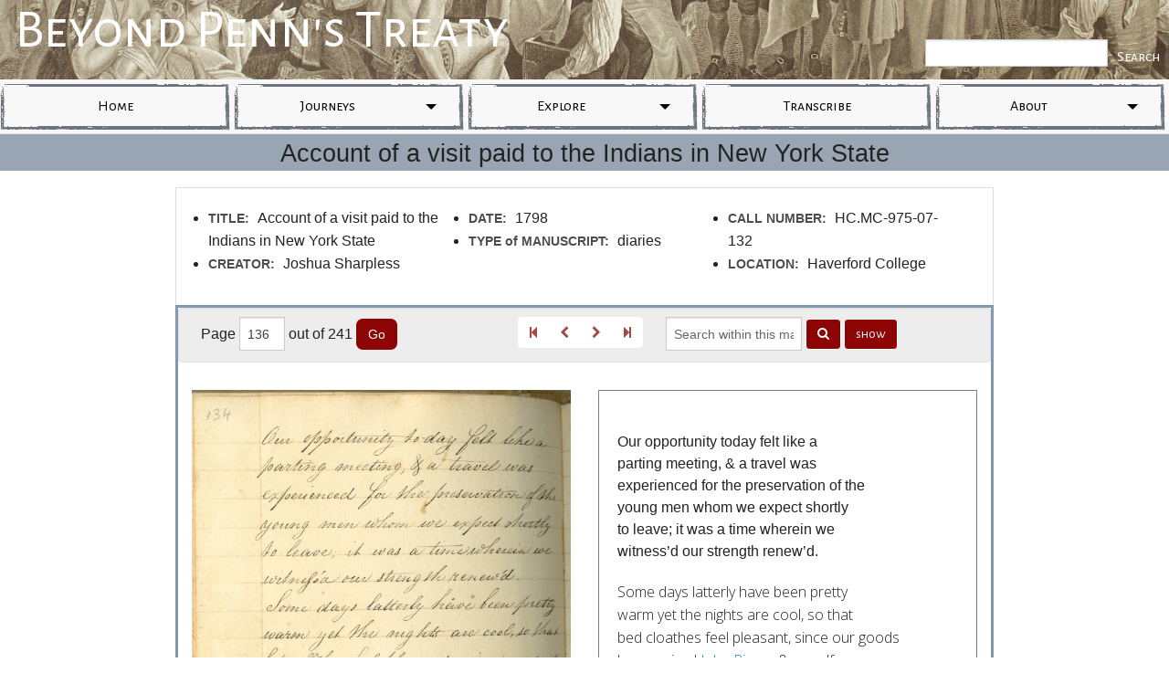

--- FILE ---
content_type: text/html; charset=utf-8
request_url: https://pennstreaty.tricolib.brynmawr.edu/page/hv_js_account_visit_1798_136
body_size: 16031
content:

<!doctype html>
<html class="no-js" lang="en">
<head>
  <meta charset="utf-8">
  <meta name="viewport" content="width=device-width, initial-scale=1">
 <link rel="stylesheet" href="https://maxcdn.bootstrapcdn.com/bootstrap/3.3.7/css/bootstrap.min.css">
  <script src="https://ajax.googleapis.com/ajax/libs/jquery/3.3.1/jquery.min.js"></script>
  <script src="https://maxcdn.bootstrapcdn.com/bootstrap/3.3.7/js/bootstrap.min.js"></script>
    <title>Page information</title>
         
    <meta charset="utf-8" />
    <meta name="viewport" content="width=device-width, initial-scale=1.0" />
    <link rel="stylesheet" href="/static/css/app.css" />
    <link rel="stylesheet" href="/static/css/font-awesome/css/font-awesome.min.css" />
    <link href='https://fonts.googleapis.com/css?family=Alegreya+Sans+SC:400,100|Josefin+Sans:400,100|Berkshire+Swash|EB+Garamond|Libre+Baskerville|Special+Elite|Open+Sans:300,400' rel='stylesheet' type='text/css'>
    <script src="/static/js/modernizr/modernizr.js"></script>
    <!-- Global site tag (gtag.js) - Google Analytics -->
<script async src="https://www.googletagmanager.com/gtag/js?id=UA-45185227-17"></script>
<script>
  window.dataLayer = window.dataLayer || [];
  function gtag(){dataLayer.push(arguments);}
  gtag('js', new Date());

  gtag('config', 'UA-45185227-17');
</script> 
    


    <script src="/static/js/cornplanter2.js"></script>

</head>


<body>
  <div class='stufftoinclude'>
    

 <header>
          <div class = "overlay-container">
            <img src="/static/img/PennsTreaty-Westcrop3.jpg" alt="Header img" />
		   <div style="color: white; position: absolute; bottom: 9px;left: 16px; font-family: Alegreya Sans SC; font-size: 60px;" class="bottom-left">Beyond Penn's Treaty</div>
              <div style="margin-bottom:-20px;" class = "overlay1 show-for-small-up">


                                    <form action="/search" method='get'>
                                     <input style="float:right;" class='button' type="submit" value="Search">
                                      <input style="margin:0px; width:200px; height:30px; float:right;"  type="text" name="q">
                                    </form>


                <strong>
                </strong>
              </div>
        </div>




 </header>

    <div id = "row1" >
      <!--     Navigation Menu Below:  -->

   <div id="borderimg1" class = "show-for-medium-down">
   <div class="contatin-to-grid sticky">
    <nav class="top-bar show-for-small-only hide-for-medium-up" data-topbar role="navigation">
  <ul class="title-area">
    <li class="name">
      <h2><a href="/"><i class="fa fa-home"></i> </a></h2>
    </li>

    <li class="toggle-topbar menu-icon"><a href="#"><span>Menu</span></a></li>
  </ul>


<!-- This is where the links go for the nav if small window-->

  <section class="top-bar-section">

    <ul class="full-width">

      <li class="has-dropdown">
        <a href="/">Journeys</a>
            <ul class="dropdown">
              <li><a href="/storymap">Travel Routes</a></li>
              <li><a href="/mapgallery">Map Gallery</a></li>
              <li><a href="/overviewmap_traveler">Overview Maps</a></li>
            </ul>
      </li>

      <li class="has-dropdown">
        <a href="/">Explore</a>
            <ul class="dropdown">
              <li><a href="/manuscripts">Manuscripts</a></li>
              <li><a href="/profiles">People, Places, and Groups</a></li>
            </ul>
      </li>

      <li><a href="/transcribe">Transcribe</a></li>

      <li class="has-dropdown">
        <a href="/">About</a>
            <ul class="dropdown">
              <li><a href="/historicalbackground">Historical Background</a></li>
              <li><a href="/usingthesite">Using This Site</a></li>
              <li><a href="/bibliography">Bibliography</a></li>
              <li><a href="/credits">Credits</a></li>
              <li><a href="/contact">Contact Us</a></li>
            </ul>
      </li>


    </ul>

    </section>

    </nav>
   </div>
  </div>


<!-- this is where the img HTML & links goes for nav titles w/ big window -->

  <ul class = "button-group even-5 show-for-medium-up nav navbar navbar-default navbar-static-top">
    <li><div id="borderimg1"><a href="/" class="button">Home</a></div></li>

    <li><div id="borderimg1"><a href="/" data-dropdown="drop2" aria-controls="drop2" aria-expanded="false" class="button dropdown">Journeys</a></div></li>

    <li><div id="borderimg1"><a href="/" data-dropdown="drop3" aria-controls="drop3" aria-expanded="false" class="button dropdown">Explore</a></div></li>

    <li><div id="borderimg1"><a href="/transcribe" class="button">Transcribe</a></div></li>

    <li><div id="borderimg1"><a href="/" data-dropdown="drop1" aria-controls="drop1" aria-expanded="false" class="button dropdown">About</a></div></li>

  </ul>


<!-- this is where the img HTML & links goes for dropdown menus -->

        <ul id="drop2" data-dropdown-content class="f-dropdown" aria-hidden="true">
          <div id="borderimg1">
        <li><a href="/travelRoutes">Travel Routes</a></li>
        <li><a href="/mapgallery">Map Gallery</a></li>
        <li><a href="/overviewmap_traveler">Overview Maps</a></li>
         </div>
      </ul>

      <ul id="drop3" data-dropdown-content class="f-dropdown" aria-hidden="true">
        <div id="borderimg1">
      <li><a href="/manuscripts">Manuscripts</a></li>
      <li><a href="/profiles">People, Places, and Groups</a></li> <!--Fix these links-->
       </div>
    </ul>

    <ul id="drop1" data-dropdown-content class="f-dropdown" aria-hidden="true">
      <div id="borderimg1">
    <li><a href="/historicalbackground">Historical Background</a></li>
    <li><a href="/usingthesite">Using This Site</a></li>
    <li><a href="/bibliography">Bibliography</a></li>
    <li><a href="/credits">Credits</a></li>
    <li><a href="/contact">Contact Us</a></li>
     </div>
  </ul>

      <h3 id="name" style="text-align:center;"> Account of a visit paid to the Indians in New York State </h3>
    </div>
  </div>


  <div class="detail-view-tools" style="width: 70%; margin:auto;" id="SGASharedCanvasViewer" ;data-manifest="">
    <fieldset class="detail-view-controls" style="width: 100%; text-align:left; margin-bottom:-8px;">
       <ul class="meta-data-group controls col-md-4 col-sm-12">

       <li class="meta-data-item"> <label class="meta-label" id="meta-Manutitle">TITLE:
         </label><span>
           Account of a visit paid to the Indians in New York State
         </span></li>
       <li class="meta-data-item">
         <label class="meta-label" id="meta-workCreator">CREATOR:
         </label><span>
            
              Joshua Sharpless </a>
            
         </span></li>
       </ul>


       <ul class="meta-data-group controls col-md-4 col-sm-12">
       <li class="meta-data-item">
         <label class="meta-label" id="meta-workDate">DATE:
         </label><span>
          
            1798
          
         </span></li>

       <li class="meta-data-item">
         <label class="meta-label" id="meta-workState">TYPE of MANUSCRIPT:
         </label><span>
           
             diaries
           
         </span></li>
       </ul>

       <ul class="meta-data-group controls col-md-4 col-sm-12">
       <li class="meta-data-item">
         <label class="meta-label" id="meta-workInstitution">CALL NUMBER:
         </label><span>
           

             HC.MC-975-07-132
           
         </span></li>
       <li class="meta-data-item">
         <label class="meta-label" id="meta-workInstitution">LOCATION:
         </label><span>
         Haverford College
         </span></li>
     </ul>
    </fieldset>
  </div>

 </div>
 
<div class="detail-view-tools" style="width:70%; margin:auto; border:3px solid #8597af">
  <div class="detail-view-controls well well-sm clearfix" style="display:flex; width:100%; height:60px; align:center; background-color:#ededed;">
        <div class="col-sm-12" style="flex:33%">
           Page <input type="text" 
                       id="page#" 
                       value= 136 style="width:50px; display:inline-block" 
                       onkeydown = "if (event.keyCode == 13) getDirection()"> out of 241
           <input id="btnTurn" type="button" class="btn btn-outline-success" onclick="getDirection()" value="Go" style="display:inline-block; border-radius:7px; background-color:#8c0404; color:white;">
           <script>
               function getDirection(){
               var input = document.getElementById("page#").value;
               var new_id ="/page/hv_js_account_visit_1798_136" ;
                   new_id = new_id.slice(0,-3);
                 if (input.length == 1){
                     new_id = new_id+"00"+input;
                     console.log(new_id);
                     window.location=new_id;
                  } else if (input.length == 2){
                          new_id = new_id +"0"+input;
                           console.log(new_id);
                           window.location = new_id;
                  } else{
                     new_id = new_id+input;
                     console.log(new_id);
                     window.location=new_id;
                  }
              }
           </script> 
           
         </div>

          <div class="btn-group pull-right" role="group" style="xaria-label="..." flex:33%; margin:auto">
             <a  href="/page/hv_js_account_visit_1798_001"  class="btn btn-primary" title="First">
                <span class="fa fa-step-backward"></span>
             </a>

             <a href="/page/hv_js_account_visit_1798_135" class="btn btn-primary" title="Previous">
                <span class="fa fa-chevron-left"></span>
             </a>

             <a href="/page/hv_js_account_visit_1798_137" class="btn btn-primary title="Next">
                <span class="fa fa-chevron-right"></span>
             </a>
             <a href="/page/hv_js_account_visit_1798_0241" class="btn btn-primary" title="Last">
                <span class="fa fa-step-forward"></span></a>
          </div>

           <div class="btn-group col-sm-12" style="flex:33%; margin-left:150px;">
             <form  method="GET" action="">
               <input type="text" value = '' name ='q' placeholder="Search within this manuscript..." style="display:inline-block; width:45%">
                <button class="btn btn-success" type="submit" style="display:inline-block; background-color:#8c0404; color:white;" data-toggle="modal" data-toggle="modal" onclick="getModalContent()"><i class="fa fa-search"></i></button>
              <button type="button" class="btn btn-success" data-toggle="modal" data-target="#exampleModal" onclick="getModalContent()"  style="display:inline-block; background-color:#8c0404; color:white;">
                show
              </button>
            </form>
	</div>
           <!-- Search within manuscript is commented out because it needs to be modified, read Issues in Wiki on Gihub-->

   </div>
      
  <div class= "detail-view-result">
   <div  style="display:flex;">
        <div class="sharedcanvas col-md-6 col-sm-12" style="display:inline-block; flex:50%;">

          <div style="overflow:scroll; margin-top:auto;">

            <img id="image" src="/media/img/hv_js_account_visit_1798_136.jpg" width"100%" style="overflow:scroll" >
            <!--<div id="seadragon-viewer" style="width:100%; height:100%"></div>-->
          </div>
        </div>
        <div class="sharedcanvas col-md-6 col-sm-12 style="margin:20px; width:100%; display: inline-block; flex:50%;">
          <div class="text-content" style="padding:20px; border:0.7px solid grey; overflow: scroll; height:600px; margin:auto; font-style:normal;">
            
               
<br/>Our opportunity today felt like a 
    <br/>parting meeting, &amp; a travel was 
    <br/>experienced for the preservation of the 
    <br/>young men whom we expect shortly 
    <br/>to leave; it was a time wherein we 
    <br/>witness’d our strength renew’d.
   </p><p>Some days latterly have been pretty 
    <br/>warm yet the nights are cool, so that 
    <br/>bed cloathes feel pleasant, since our goods 
    <br/>have arrived <a class="persName" href="#jpier1">John Pierce</a> &amp; myself 
    <br/>who are bedfellows, have had stea-
    <br/>dily 4 blankets under, &amp; as many 
    <br/>above us, yet none too many. We have
    <br/>had much wet weather for a week past 
    <br/>so that we have been prevented as yet 
    <br/>from setting the plough to go, but if 
    <br/>the weather suits, hope to start it to-
    <br/>morrow having two acres of ground
    <br/>nearly ready. The river has perhaps 
    <br/>double the water in it now, that it 
    <br/>

            
          </div>
        </div>

   </div>
  </div>
</div>

    <div id="search-result" style="visibility: hidden">
      <p><font color = 'red'></font> found on:
         <ul>
          
         </ul>
       </p>

    </div>

<!-- Modal -->
<div class="modal" id="exampleModal" role="dialog">
  <div class="modal-dialog">
    <div class="modal-content">
      <div class="modal-header">
        <button type="button" class="close" data-dismiss="modal">&times;</button>
        <h4 class="modal-title">Search Result</h4>
       </div>
      <div class="modal-body" id="result">
      </div>
      <div class="modal-footer">
         <button type="button" class="btn btn-default" data-dismiss="modal">Close</button>
      </div>
    </div>
  </div>

</div>
</div>

</div>

 <footer class = "footer" id = "footer1">
      <div class = "row full-width">


<div class = "hide-for-medium-up small-12 columns">
  <ul class = "no-bullet">
    <li> Haverford College Libraries</li>
    <li>370 Lancaster Ave. </li>
    <li>Haverford, PA 19041 </li>
    <li> <a href = "http://library.haverford.edu"> Haverford Libararies Website </a></li>
  </ul>
</div>

<div class = "hide-for-small-only medium-4 large-4 columns text-center" id ="vert">
            <ul class = "no-bullet">
              <li> Quaker &amp; Special Collections</li>
              <li> Haverford College Libraries</li>
              <li>370 Lancaster Ave.</li>
              <li>Haverford, PA 19041</li>
               <li>  <u><a href = "http://library.haverford.edu/places/special-collections">Quaker &amp; Special Collections Website </a></u></li>
            </ul>
        </div>




    <div class = "hide-for-small-only  medium-4 large-4 columns" id = "vert">
            <ul class = "no-bullet">
           <li> Digital Scholarship</li>
           <li> Haverford College Libraries</li>
          <li>  370 Lancaster Avenue</li>
          <li>  Haverford, PA 19041</li>
           <li>  <u><a href = "http://library.haverford.edu/services/digital-scholarship/"> HaverfordDS Website </a></u></li>
          </ul>


        </div>
        <div class = "hide-for-small-only medium-4 large-4 columns">
            <ul class = "no-bullet">
              <li> Friends Historical Library </li>
              <li> Swarthmore College </li>
              <li>500 College Avenue</li>
              <li>Swarthmore, PA 19081 </li>
              <li> <u> <a href = "http://www.swarthmore.edu/friends-historical-library">Friends Historical Library Website </a></u></li>
            </ul>

        </div>
      <div class = "large-12 columns text-center">
        <p><a href = "#"> About </a>| <a href = "https://pennstreaty.haverford.edu/qi/collections/browse/"> Transcribe </a> | <a href = "/manuscripts"> Available Texts </a> | <a href = "/bibliography"> Bibliography</a> &amp; <a href="/credits">Credits </a> | <a href = "/contact">Contact us</a></p>
      </div>
    </div>




    </footer>


<script>
function getModalContent() {
    var x = document.getElementById("search-result").innerHTML;
    document.getElementById("result").innerHTML = x;
}

</script>

<script type="text/javascript" >
        var Manuscript_id = 'hv_js_account_visit_1798';
        var img_url = '';
        var Page_id = '136';
        var lastpage = '241';
</script>

</body>
</html>


--- FILE ---
content_type: text/javascript; charset=utf-8
request_url: https://pennstreaty.tricolib.brynmawr.edu/static/js/cornplanter2.js
body_size: 6829
content:
$(document).ready(function(){
$("a").one('click',function(){
    console.log('you clicked on something');
    var href = $(this).attr('href');
    var newhref = href.slice(1, href.length);
    var popover_id=$(this).attr('id');
    var toggle_id=$(this).attr('data-toggle');
//    console.log(popover_id);
//    console.log(toggle_id);
   // alert(newhref);
    $.ajax({
        //url: '/static/json/'+newhref+'.json',  //right now, i have made unique jsons with the same id name (they are stored in Django's static/json folder)
        url: '/something/'+newhref,
        type: 'GET',
        dataType: 'json',
        cache: true,
        success: callback_2,
        error: function(data) { console.log("not quite");},
       });

//all the conditions for when someone either clicks a name, or the close button, or another name without closing the first slideout
function callback_2(data){
    console.log(data[0]);
    //console.log(data);
    //console.log(data.model);
    //console.log(data.affiliation);
    console.log(newhref);
    //now i need to make these for all the diff models... not just a person

    if (data[0]["model"] == "QI.person") {

      if (data[0]["fields"].birth_date == ""){
        data[0]["fields"].birth_date = 'Unknown'
      }

      if (data[0]["fields"].death_date == ""){
        data[0]["fields"].death_date = 'Unknown'
      }

      if (data[0]["fields"].other_names == "") {
        data[0]["fields"].other_names = 'None'
      }

      if (data[0]["fields"].bio_notes == "") {
        data[0]["fields"].bio_notes = 'None'
      }

      //start (#1)

       var popoverbody_id="Per-popover-body-"+popover_id.slice(12);
    // console.log(popoverbody_id);
       var information = "<div> Name: " + data[0]["fields"].first_name + " " + data[0]["fields"].last_name + "</div><div> Birth Date: " + data[0]["fields"].birth_date + "</div> <div> Death Date: " + data[0]["fields"].death_date + "</div> <div> Notes: " + data[0]["fields"].bio_notes.substr(0,120) + "...</div> <div><a href=/person/"+data[0]["fields"].id_tei +"> &rarr; View more information</a><div>";
       var target_to_toggle='[data-toggle='+toggle_id+']';
//     console.log(information);
//     console.log(target_to_toggle);
      $('#'+popoverbody_id).append(information);

       $(target_to_toggle).popover({
         html: true,
         content: function() {
         var content = $(this).attr("data-popover-content");
         return $(content).children("#"+popoverbody_id).html();
        },
         title: function() {
         var title = $(this).attr("data-popover-content");
         return $(title).children("#Per-popover-header").html();
        }

      });



    }

         //end of big if statement !


    else if (data[0]["model"] == "QI.place")  {

      if (data[0]["fields"].county == ""){
        data[0]["fields"].county = 'Unknown';
      }

      if (data[0]["fields"].state == ""){
        data[0]["fields"].state = 'Unknown';
      }

      if (data[0]["fields"].latitude == "") {
        data[0]["fields"].latitude = 'Unknown';
      }
      else {
        data[0]["fields"].latitude = data[0]["fields"].latitude + " N"
        data[0]["fields"].longitude = data[0]["fields"].longitude + " W"
      }

      if (data[0]["fields"].notes == "") {
        data[0]["fields"].notes = 'None';
      }

      if (data[0]["fields"].alternate == "")  {
        data[0]["fields"].alternate = 'None';
      }

       var popoverbody_id="Pla-popover-body-"+popover_id.slice(12);
       //console.log(popoverbody_id);
       var target_to_toggle='[data-toggle='+toggle_id+']';
       var information = "<div> Name: " + data[0]["fields"].name + "</div><div> County: " + data[0]["fields"].county + "</div> <div> State: " + data[0]["fields"].state + "</div> <div> Location: " + data[0]["fields"].latitude + " " + data[0]["fields"].longitude + "</div> <div> Notes: " + data[0]["fields"].notes.substr(0,120) + "</div> <div> Alternate Spellings: "+ data[0]["fields"].alternate + "</div> <div><a href=/place/"+data[0]["fields"].id_tei +"> &rarr; View more information</a></div>"

       $('#'+popoverbody_id).append(information);  


       $( target_to_toggle).popover({
         html: true,
         content: function() {
         var content = $(this).attr("data-popover-content");
         return $(content).children("#"+popoverbody_id).html();
        },
         title: function() {
         var title = $(this).attr("data-popover-content");
         return $(title).children("#Pla-popover-header").html();
        }
      });
  }

    else {

      if (data[0]["fields"].date_founded == ""){
        data[0]["fields"].date_founded = 'Unknown';
      }

      if (data[0]["fields"].date_dissolved == ""){
        data[0]["fields"].date_dissolved = 'Unknown';
      }
 
      if (data[0]["fields"].notes == "") {
        data[0]["fields"].notes = 'Unknown';
      }

      if (data[0]["fields"].associated_spellings == "") {
        data[0]["fields"].associated_spellings = 'None';
      }

      if (data[0]["fields"].other_names == "")  {
        data[0]["fields"].other_names = 'None';
      }

      //start (#1)

       var popoverbody_id="Org-popover-body-"+popover_id.slice(12);
       //console.log(popoverbody_id);
       var target_to_toggle='[data-toggle='+toggle_id+']';
       var information = "<div>Name: " + data[0]["fields"].organization_name + "</div><div> Date Founded: " + data[0]["fields"].date_founded + "</div><div> Date Disssolved: " + data[0]["fields"].date_dissolved +  "</div> <div> Notes: " + data[0]["fields"].notes.substr(0,120) + "...</div> <div> Associated Spellings: " + data[0]["fields"].associated_spellings + "</div><div> Other Names: " + data[0]["fields"].other_names + "</div><div><a href=/org/"+data[0]["fields"].id_tei +"> &rarr; View more information</a></div>"
       $('#'+ popoverbody_id).append(information);
        
        $(target_to_toggle).popover({
         html: true,
         content: function() {
         var content = $(this).attr("data-popover-content");
         return $(content).children('#'+popoverbody_id).html();
        },
         title: function() {
         var title = $(this).attr("data-popover-content");
         return $(title).children('#Org-popover-header').html();
        }
      });


}

}        



/*$(document).ready(function(){
$("a").one('click',function(){
    console.log('you clicked on something');
    var href = $(this).attr('href');
    var newhref = href.slice(1, href.length);
    var popover_id=$(this).attr('id');
    var toggle_id=$(this).attr('data-toggle');
//    console.log(popover_id);
//    console.log(toggle_id);
   // alert(newhref);
    $.ajax({
        //url: '/static/json/'+newhref+'.json',  //right now, i have made unique jsons with the same id name (they are stored in Django's static/json folder)
        url: '/something/'+newhref,
        type: 'GET',
        dataType: 'json',
        cache: true,
        success: callback_2,
        error: function(data) { console.log("not quite");},
       });*/

});
})
